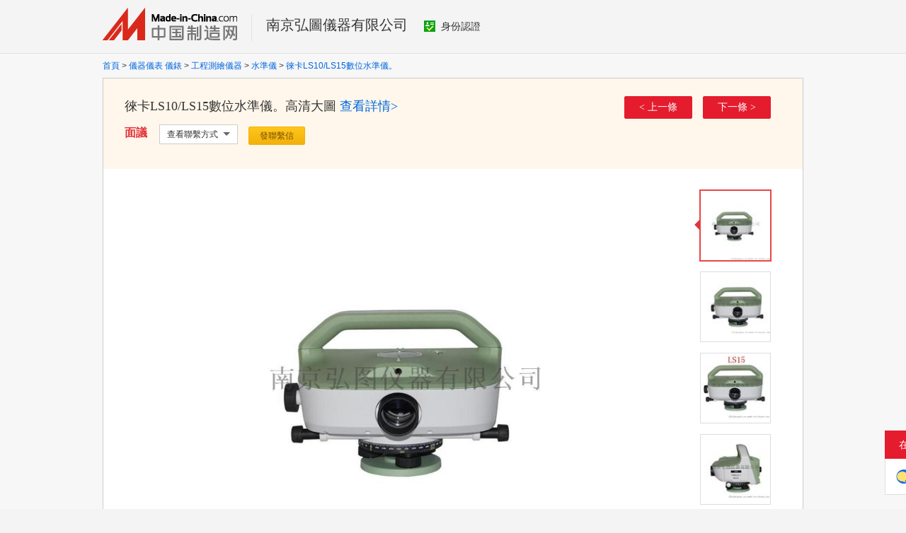

--- FILE ---
content_type: text/html; charset=GBK
request_url: https://big5.made-in-china.com/tupian/njhongtu-iXpQtkuKhVcM.html
body_size: 5744
content:
<!doctype html>
<html>
 <head> 
  <meta http-equiv="Content-Type" content="text/html; charset=GBK"> 
  <title>徠卡LS10/LS15數位水準儀。圖片,徠卡LS10/LS15數位水準儀。高清圖片-南京弘圖儀器有限公司，中國製造網</title> 
  <meta name="Keywords" content="徠卡LS10/LS15數位水準儀。圖片,徠卡LS10/LS15數位水準儀。高清圖片-南京弘圖儀器有限公司"> 
  <meta name="Description" content="中國製造網生產廠家南京弘圖儀器有限公司提供徠卡LS10/LS15數位水準儀。圖片，和徠卡LS10/LS15數位水準儀。高清圖片、細節圖片。"> 
  <link href="/resources/style/module/product/large_pic_view.css" rel="stylesheet" type="text/css"> 
 </head> 
 <body x="0"> 
  <script type="text/javascript" src="/resources/script/jquery-1.7.2.js"></script> 
  <script type="text/javascript" src="/resources/script/jquery.cookie.js"></script> 
  <script type="text/javascript" src="https://big5.made-in-china.com/js/inquiry_logon.js"></script> 
  <script type="text/javascript" src="https://big5.made-in-china.com/script/pop/jquery.micpop.js"></script> 
  <input type="hidden" name="cnDomain" value="https://big5.made-in-china.com"> 
  <input type="hidden" name="sourceUrl" value="/resources/"> 
  <input type="hidden" name="currentComCsLevel" value="3"> 
  <input type="hidden" name="prodIds4Cookie" value=""> 
  <input type="hidden" id="province" value="江蘇省"> 
  <input type="hidden" name="newIsLogonFlag" id="isLogon" value="false"> 
  <div id="top_area"></div> 
  <input type="hidden" name="jsAppName" value="zhanshiting"> 
  <script type="text/javascript" src="//cn.made-in-china.com/script/common/loadTop.js"></script> 
  <div style="display:none;" id="hidden_remote_user_info" data-name="景權" data-gender="先生" data-tel="&amp;#x0030;&amp;#x0032;&amp;#x0035;-&amp;#x0035;&amp;#x0038;&amp;#x0035;&amp;#x0037;&amp;#x0035;&amp;#x0038;&amp;#x0030;&amp;#x0037;" data-mobile="&amp;#x0031;&amp;#x0033;&amp;#x0037;&amp;#x0037;&amp;#x0036;&amp;#x0036;&amp;#x0035;&amp;#x0039;&amp;#x0038;&amp;#x0036;&amp;#x0037;" data-comid="pMlmZgCPljks" data-comname="南京弘圖儀器有限公司" data-logusername="njhongtu" data-cslevel="3" data-catcode="3550000000,3528000000,3513000000,3546000000" data-certstate="3" data-prodid="iXpQtkuKhVcM" data-prodcode="3550070000"> 
  </div> 
  <input type="hidden" id="webTmDomain" value="http://webim.trademessenger.com"> 
  <script src="https://s.cn.made-in-china.com/zst/script/jspf/topJs-c816a5a9.js" type="text/javascript"></script> 
  <div class="grid"> 
   <div class="header"> 
    <div class="logo"> 
     <a href="https://big5.made-in-china.com" target="_blank"> <img src="/resources/images/logo_n_cn.png" alt="中國製造網"> </a> 
    </div> 
    <div class="co-name"> 
     <h2><a href="//njhongtu.cn.made-in-china.com" target="_blank">南京弘圖儀器有限公司</a></h2> 
     <a class="cert-sign" rel="nofollow" href="https://big5.made-in-china.com/premiummember/realname.html" title="已通過工商  資訊真實性覈實" target="_blank"> <i class="icon icon-id"></i>身份認證 </a> 
    </div> 
   </div> 
  </div> 
  <!-- header end --> 
  <div class="content-wrap"> 
   <div class="grid"> 
    <div class="crumb"> 
     <a class="crumb-item" href="https://big5.made-in-china.com/" target="_blank">首頁</a> 
     <span class="crumb-arrow">&gt;</span> 
     <a class="crumb-item" href="https://big5.made-in-china.com/Instruments-Meters-Catalog/Instruments-Meters.html" target="_blank">儀器儀表 儀錶</a> 
     <span class="crumb-arrow">&gt;</span> 
     <a class="crumb-item" href="https://big5.made-in-china.com/catalog/gcchyq.html" target="_blank">工程測繪儀器</a> 
     <span class="crumb-arrow">&gt;</span> 
     <a class="crumb-item" href="https://big5.made-in-china.com/catalog/shuizhunyi.html" target="_blank">水準儀</a> 
     <span class="crumb-arrow">&gt;</span> 
     <a href="//big5.made-in-china.com/gongying/njhongtu-iXpQtkuKhVcM.html" target="_blank"> 徠卡LS10/LS15數位水準儀。</a> 
    </div> 
    <div class="main"> 
     <div class="view box"> 
      <div class="view-hd clear"> 
       <div class="view-info"> 
        <h1><span class="js-theme" title="徠卡LS10/LS15數位水準儀。"> 徠卡LS10/LS15數位水準儀。</span><span>高清大圖</span> <a href="//big5.made-in-china.com/gongying/njhongtu-iXpQtkuKhVcM.html" target="_blank">查看詳情&gt;</a> </h1> 
        <div class="des clear"> 
         <div class="price mt5">
          面議
         </div> 
         <!-- 添加hover 狀態 --> 
         <div class="view-contact js-hover"> 
          <div class="view-contact-hd js-view-contact-hd" data-position="bigPic">
           查看聯繫方式
           <b></b>
          </div> 
          <div class="view-contact-bd js-view-contact-bd" style="display: none;"> 
           <dl> 
            <dt>
             公司名稱：
            </dt> 
            <dd>
             南京弘圖儀器有限公司
            </dd> 
           </dl> 
           <dl> 
            <dt>
             聯&nbsp;&nbsp;系&nbsp;人：
            </dt> 
            <dd>
             景權&nbsp;先生
            </dd> 
           </dl> 
           <dl> 
            <dt>
                話：
            </dt> 
            <dd class="js-big-view-tel"></dd> 
           </dl> 
           <dl> 
            <dt>
             地&nbsp;&nbsp;&nbsp;&nbsp;&nbsp;&nbsp;址：
            </dt> 
            <dd>
              中國 江蘇省 南京市 浦口區 江北新區雙壠北路12號弘陽時代中心二期7棟1319室 
            </dd> 
           </dl> 
          </div> 
         </div> 
         <div id="butS" class="clear"> 
          <div id="contact_first" class="but_contact"> 
           <a class="btn btn-m btn-sub js-url-contact" href="https://big5.made-in-china.com/sendInquiry/prod_iXpQtkuKhVcM_pMlmZgCPljks.html#shrom" target="_blank" rel="nofollow">發聯繫信</a> 
          </div> 
         </div> 
        </div> 
       </div> 
       <div class="view-ope"> 
        <a href="https://big5.made-in-china.com/tupian/njhongtu-JXRmAYUGRWVB.html" class="btn btn-l btn-primary prev">&lt; 上一條</a> 
        <a href="https://big5.made-in-china.com/tupian/njhongtu-xXYncSMbZhke.html" class="btn btn-l btn-primary">下一條 &gt;</a> 
       </div> 
      </div> 
      <div class="view-bd"> 
       <div class="view-pic clear"> 
        <div class="view-big"> 
         <div class="pic sl-vam"> 
          <div class="sl-vam-outer"> 
           <div class="sl-vam-inner" id="slides"> 
            <img data-test="3" style="max-height:560px;max-width:560px" src="https://image.cn.made-in-china.com/cnimg/prod_2Z2w9Dfgfdff/0/徠卡LS-LS-數位水準儀_800x800.jpg" alt="徠卡LS10/LS15數位水準儀。"> 
            <img data-test="3" style="display:none" src="https://image.cn.made-in-china.com/cnimg/prod_3ZawaDfgcd5V/0/徠卡LS-LS-數位水準儀_800x800.jpg" alt="徠卡LS10/LS15數位水準儀。"> 
            <img data-test="3" style="display:none" src="https://image.cn.made-in-china.com/cnimg/prod_eZ1w2D1gcZ0j/0/徠卡LS-LS-數位水準儀_800x800.jpg" alt="徠卡LS10/LS15數位水準儀。"> 
            <img data-test="3" style="display:none" src="https://image.cn.made-in-china.com/cnimg/prod_7Z0w9D0g6Z93/0/徠卡LS-LS-數位水準儀_800x800.jpg" alt="徠卡LS10/LS15數位水準儀。"> 
            <img data-test="3" style="display:none" src="https://image.cn.made-in-china.com/cnimg/prod_2ZbwaD0gcZdz/0/徠卡LS-LS-數位水準儀_800x800.jpg" alt="徠卡LS10/LS15數位水準儀。"> 
           </div> 
          </div> 
         </div> 
         <span class="prev"></span> 
         <span class="next"></span> 
        </div> 
        <div class="tab-pic"> 
         <ul class="tab-pic-lst js-small-pic"> 
          <li data-status="3" class="cur"> <b></b> 
           <div class="pic"> 
            <img src="https://image.cn.made-in-china.com/cnimg/prod_2Z2w9Dfgfdff/0/徠卡LS-LS-數位水準儀_100x100.jpg" alt="徠卡LS10/LS15數位水準儀。" title="徠卡LS10/LS15數位水準儀。"> 
           </div> </li> 
          <li data-status="3"> <b></b> 
           <div class="pic"> 
            <img src="https://image.cn.made-in-china.com/cnimg/prod_3ZawaDfgcd5V/0/徠卡LS-LS-數位水準儀_100x100.jpg" alt="徠卡LS10/LS15數位水準儀。" title="徠卡LS10/LS15數位水準儀。"> 
           </div> </li> 
          <li data-status="3"> <b></b> 
           <div class="pic"> 
            <img src="https://image.cn.made-in-china.com/cnimg/prod_eZ1w2D1gcZ0j/0/徠卡LS-LS-數位水準儀_100x100.jpg" alt="徠卡LS10/LS15數位水準儀。" title="徠卡LS10/LS15數位水準儀。"> 
           </div> </li> 
          <li data-status="3"> <b></b> 
           <div class="pic"> 
            <img src="https://image.cn.made-in-china.com/cnimg/prod_7Z0w9D0g6Z93/0/徠卡LS-LS-數位水準儀_100x100.jpg" alt="徠卡LS10/LS15數位水準儀。" title="徠卡LS10/LS15數位水準儀。"> 
           </div> </li> 
          <li data-status="3"> <b></b> 
           <div class="pic"> 
            <img src="https://image.cn.made-in-china.com/cnimg/prod_2ZbwaD0gcZdz/0/徠卡LS-LS-數位水準儀_100x100.jpg" alt="徠卡LS10/LS15數位水準儀。" title="徠卡LS10/LS15數位水準儀。"> 
           </div> </li> 
         </ul> 
        </div> 
       </div> 
       <!-- view pic end --> 
       <div class="property"> 
        <dl class="key-wrap"> 
         <dt class="key">
          產品屬性：
         </dt> 
         <dd class="value js-property-map"> 
          <span class="js-value">是否有現貨：是</span> 
          <span class="v-sep">|</span> 
          <span class="js-value">品牌：徠卡</span> 
          <span class="v-sep">|</span> 
          <span class="js-value">安平精度：-</span> 
          <span class="v-sep">|</span> 
          <span class="js-value">倍率：-</span> 
          <span class="v-sep">|</span> 
          <span class="js-value">底盤形式：-</span> 
          <span class="v-sep">|</span> 
          <span class="js-value">加工定製：否</span> 
          <span class="v-sep">|</span> 
          <span class="js-value">類型：-</span> 
          <span class="v-sep">|</span> 
          <span class="js-value">每公里往返標準差：--</span> 
          <span class="v-sep">|</span> 
          <span class="js-value">視場角：-</span> 
          <span class="v-sep">|</span> 
          <span class="js-value"> 短視距：-</span> 
         </dd> 
        </dl> 
        <div class="gray">
         您正在查看
         <span class="red">南京弘圖儀器有限公司</span> 的徠卡LS10/LS15數位水準儀。高清大圖，更多的徠卡LS10/LS15數位水準儀。高清大圖盡在中國製造網，如果您想瞭解本產品的詳細情況請查看： 
         <a href="//big5.made-in-china.com/gongying/njhongtu-iXpQtkuKhVcM.html" target="_blank">徠卡LS10/LS15數位水準儀。</a>
        </div> 
       </div> 
      </div> 
     </div> 
     <!-- box end --> 
     <div class="prod-cmd box"> 
      <div class="prod-cmd-hd">
       相關產品推薦
      </div> 
      <div class="slider" id="ISL_Cont"> 
       <a href="javascript:void(0);" class="prev" style="display:none;" id="goLeft"></a> 
       <a href="javascript:void(0);" class="next" style="display:none;" id="goRight"></a> 
       <div id="ScrCont" class="slide"> 
        <ul class="slide-lst clear" id="prodList"> 
         <li data-test="3"> 
          <div class="pic"> 
           <a href="//cn.made-in-china.com/gongying/njhongtu-mBpJGgzAucVo.html" target="_blank"> <img src="https://image.cn.made-in-china.com/cnimg/prod_3ZdwfD9VaX25/0/科力達DSZ-自動安平水準儀_160x160.jpg" alt="科力達DSZ2自動安平水準儀"> </a> 
          </div> 
          <div class="info"> 
           <h4><a href="//cn.made-in-china.com/gongying/njhongtu-mBpJGgzAucVo.html" target="_blank" title="科力達DSZ2自動安平水準儀"><span class="js-title">科力達DSZ2自動安平水準儀</span></a></h4> 
           <p> 面議 </p> 
          </div> </li> 
         <li data-test="3"> 
          <div class="pic"> 
           <a href="//cn.made-in-china.com/gongying/njhongtu-pBrxtwzdZhcM.html" target="_blank"> <img src="https://image.cn.made-in-china.com/cnimg/prod_1Z0wcDbV7LdY/0/科力達KL-電子水準儀_160x160.jpg" alt="科力達KL03電子水準儀"> </a> 
          </div> 
          <div class="info"> 
           <h4><a href="//cn.made-in-china.com/gongying/njhongtu-pBrxtwzdZhcM.html" target="_blank" title="科力達KL03電子水準儀"><span class="js-title">科力達KL03電子水準儀</span></a></h4> 
           <p> 面議 </p> 
          </div> </li> 
         <li data-test="3"> 
          <div class="pic"> 
           <a href="//cn.made-in-china.com/gongying/njhongtu-hXUxfiuOXcWq.html" target="_blank"> <img src="https://image.cn.made-in-china.com/cnimg/prod_7Z3w9D3gcNeM/0/徠卡NA-自動安平水準儀_160x160.jpg" alt="徠卡NA2自動安平水準儀"> </a> 
          </div> 
          <div class="info"> 
           <h4><a href="//cn.made-in-china.com/gongying/njhongtu-hXUxfiuOXcWq.html" target="_blank" title="徠卡NA2自動安平水準儀"><span class="js-title">徠卡NA2自動安平水準儀</span></a></h4> 
           <p> 面議 </p> 
          </div> </li> 
         <li data-test="3"> 
          <div class="pic"> 
           <a href="//cn.made-in-china.com/gongying/njhongtu-VvrniOulZWhc.html" target="_blank"> <img src="https://image.cn.made-in-china.com/cnimg/prod_dZ7z9jcZbP6y/0/昕銳XR-鐳射-米測距測高儀_160x160.jpg" alt="昕銳XR5000 射6000米測距測高儀"> </a> 
          </div> 
          <div class="info"> 
           <h4><a href="//cn.made-in-china.com/gongying/njhongtu-VvrniOulZWhc.html" target="_blank" title="昕銳XR5000 射6000米測距測高儀"><span class="js-title">昕銳XR5000 射6000米測距測高儀</span></a></h4> 
           <p> 面議 </p> 
          </div> </li> 
         <li data-test="3"> 
          <div class="pic"> 
           <a href="//cn.made-in-china.com/gongying/njhongtu-mSYJlOLjZcVo.html" target="_blank"> <img src="https://image.cn.made-in-china.com/cnimg/prod_dZ3zfjcZ4m4z/0/昕銳X-PRO數顯帶外屏-藍牙APP-測距測高測速儀_160x160.jpg" alt="昕銳X2000PRO數顯帶外屏 藍牙APP 測距測高測速儀"> </a> 
          </div> 
          <div class="info"> 
           <h4><a href="//cn.made-in-china.com/gongying/njhongtu-mSYJlOLjZcVo.html" target="_blank" title="昕銳X2000PRO數顯帶外屏 藍牙APP 測距測高測速儀"><span class="js-title">昕銳X2000PRO數顯帶外屏 藍牙APP 測距測高測速儀</span></a></h4> 
           <p> 面議 </p> 
          </div> </li> 
         <li data-test="3"> 
          <div class="pic"> 
           <a href="//cn.made-in-china.com/gongying/njhongtu-lBRnvsHVfcho.html" target="_blank"> <img src="https://image.cn.made-in-china.com/cnimg/prod_5Z7w7M4Yexbk/0/賓得AP-自動安平水準儀_160x160.jpg" alt="賓得AP-228自動安平水準儀"> </a> 
          </div> 
          <div class="info"> 
           <h4><a href="//cn.made-in-china.com/gongying/njhongtu-lBRnvsHVfcho.html" target="_blank" title="賓得AP-228自動安平水準儀"><span class="js-title">賓得AP-228自動安平水準儀</span></a></h4> 
           <p> 面議 </p> 
          </div> </li> 
         <li data-test="3"> 
          <div class="pic"> 
           <a href="//cn.made-in-china.com/gongying/njhongtu-hSRmXKDvLVko.html" target="_blank"> <img src="https://image.cn.made-in-china.com/cnimg/prod_3Z9z4jaZfVfD/0/徠卡DISTO-D-D-手持鐳射測距儀_160x160.jpg" alt="徠卡DISTO D5/D510手持 射測距儀"> </a> 
          </div> 
          <div class="info"> 
           <h4><a href="//cn.made-in-china.com/gongying/njhongtu-hSRmXKDvLVko.html" target="_blank" title="徠卡DISTO D5/D510手持 射測距儀"><span class="js-title">徠卡DISTO D5/D510手持 射測距儀</span></a></h4> 
           <p> 面議 </p> 
          </div> </li> 
         <li data-test="3"> 
          <div class="pic"> 
           <a href="//cn.made-in-china.com/gongying/njhongtu-uKpnSaIlhhkX.html" target="_blank"> <img src="https://image.cn.made-in-china.com/cnimg/prod_7Z1w38eQ2FfV/0/蘇一光DS-水準儀_160x160.jpg" alt="蘇一光DS03水準儀"> </a> 
          </div> 
          <div class="info"> 
           <h4><a href="//cn.made-in-china.com/gongying/njhongtu-uKpnSaIlhhkX.html" target="_blank" title="蘇一光DS03水準儀"><span class="js-title">蘇一光DS03水準儀</span></a></h4> 
           <p> 面議 </p> 
          </div> </li> 
         <li data-test="3"> 
          <div class="pic"> 
           <a href="//cn.made-in-china.com/gongying/njhongtu-sKpJXriZlVcB.html" target="_blank"> <img src="https://image.cn.made-in-china.com/cnimg/prod_6Zbw38ddbH8x/0/蘇一光DSZ-光學水準儀_160x160.jpg" alt="蘇一光DSZ1光學水準儀"> </a> 
          </div> 
          <div class="info"> 
           <h4><a href="//cn.made-in-china.com/gongying/njhongtu-sKpJXriZlVcB.html" target="_blank" title="蘇一光DSZ1光學水準儀"><span class="js-title">蘇一光DSZ1光學水準儀</span></a></h4> 
           <p> 面議 </p> 
          </div> </li> 
         <li data-test="3"> 
          <div class="pic"> 
           <a href="//cn.made-in-china.com/gongying/njhongtu-CSUQKwDbychX.html" target="_blank"> <img src="https://image.cn.made-in-china.com/cnimg/prod_4Zbw28ad63aH/0/蘇一光EL-A電子水準儀_160x160.jpg" alt="蘇一光EL302A電子水準儀"> </a> 
          </div> 
          <div class="info"> 
           <h4><a href="//cn.made-in-china.com/gongying/njhongtu-CSUQKwDbychX.html" target="_blank" title="蘇一光EL302A電子水準儀"><span class="js-title">蘇一光EL302A電子水準儀</span></a></h4> 
           <p> 面議 </p> 
          </div> </li> 
        </ul> 
       </div> 
      </div> 
     </div> 
     <!-- prod cmd end --> 
     <div class="factory-cmd"> 
      <dl class="key-wrap"> 
       <dt class="key">
        相關廠家推薦：
       </dt> 
       <dd class="value js-rec-factory"> 
        <a class="js-value" href="/mEQJsKeOvxhY-gongsi-1.html" target="_blank">自動安平水準儀廠家</a> 
        <span class="v-sep">|</span> 
        <a class="js-value" href="/iJtmVURBuQDs-gongsi-1.html" target="_blank"> 射水準儀廠家</a> 
        <span class="v-sep">|</span> 
        <a class="js-value" href="/rQAJeVUTjnHS-gongsi-1.html" target="_blank">電子水準儀廠家</a> 
        <span class="v-sep">|</span> 
        <a class="js-value" href="/vxGQyipKqnHz-gongsi-1.html" target="_blank">經緯儀水準儀廠家</a> 
        <span class="v-sep">|</span> 
        <a class="js-value" href="/inRElupUDQDg-gongsi-1.html" target="_blank">水準儀廠家</a> 
        <span class="v-sep">|</span> 
        <a class="js-value" href="/KxqnfyQFhUPO-gongsi-1.html" target="_blank">南京水準儀廠家</a> 
        <span class="v-sep">|</span> 
        <a class="js-value" href="/qQemdvLrHUub-gongsi-1.html" target="_blank">自動水準儀廠家</a> 
        <span class="v-sep">|</span> 
        <a class="js-value" href="/TEbnegNzIULR-gongsi-1.html" target="_blank">光學水準儀廠家</a> 
        <span class="v-sep">|</span> 
        <a class="js-value" href="/gs/dsz2szy-1.html" target="_blank">dsz2水準儀廠家</a> 
        <span class="v-sep">|</span> 
        <a class="js-value" href="/HmUETuQGDxlZ-gongsi-1.html" target="_blank">測繪儀器廠家</a> 
       </dd> 
      </dl> 
     </div> 
     <!-- factory cmd end --> 
    </div> 
   </div> 
  </div> 
  <div class="site-footer showroom-footer"> 
   <div class="wrap"> 
    <div class="show-footer-quick"> 
     <a href="https://big5.made-in-china.com/catalog/shuizhunyi.html" target="_blank">水準儀產品資訊</a> 
     <span class="block-line">|</span> 
     <a href="https://big5.made-in-china.com/directory/shuizhunyi-1.html" target="_blank">水準儀製造批發商</a> 
    </div> 
    <div class="footer-mobile">
      移動站：
     <a href="https://3g.made-in-china.com/gongying/njhongtu-iXpQtkuKhVcM.html" title="徠卡LS10/LS15數位水準儀。" target="_blank">徠卡LS10/LS15數位水準儀。</a> 
    </div> 
    <div class="footer-link"> 
     <a rel="nofollow" href="https://big5.made-in-china.com/aboutus/main/" target="_blank">關於我們</a>
     <span class="block-line">|</span> 
     <a rel="nofollow" href="https://big5.made-in-china.com/aboutus/contact/" target="_blank">聯繫我們</a>
     <span class="block-line">|</span> 
     <a rel="nofollow" href="https://big5.made-in-china.com/help/main/" target="_blank">客服中心</a>
     <span class="block-line">|</span> 
     <a href="https://big5.made-in-china.com/help/sitemap/" target="_blank">站點地圖</a>
     <span class="block-line">|</span> 
     <a rel="nofollow" href="https://big5.made-in-china.com/help/policy/" target="_blank">隱私策略</a>
     <span class="block-line">|</span> 
     <a rel="nofollow" href="https://big5.made-in-china.com/help/terms/" target="_blank">會員協議</a>
     <span class="block-line">|</span> 
     <a rel="nofollow" href="https://big5.made-in-china.com/help/declaration/" target="_blank">法律聲明</a>
     <span class="block-line">|</span> 
     <a rel="nofollow" href="//cn.made-in-china.com" target="_blank">簡體站</a> 
     <span class="block-line">|</span> 
     <a href="https://big5.made-in-china.com/friendly_links/" target="_blank">友情鏈接</a> 
    </div> 
    <p class="footer-copyright"> <span>Copyright &copy; 2026 <a target="_blank" href="http://www.focuschina.com">焦點科技</a>. 版權所有</span> </p> 
    <div class="fix-tm js-parent"> 
     <div class="fix-tm-hd js-fix-tm-hd">
      在線諮詢 
      <span><b></b></span>
     </div> 
     <div class="fix-tm-bd js-fix-tm-bd"> 
      <span name="tmLogo" data-source="certification" class="fix-tm-logo" title="點此可直接與對方在線諮詢產品、交流洽談" data-comid="pMlmZgCPljks_00" data-url="https://webim.trademessenger.com/tm-new/assets/webtm/webtm.html?data=[base64]"></span> 
      <p class="fix-text" data="3">在線交談</p> 
     </div> 
    </div> 
    <!--  機械行業的免費版會員填寫手機號碼後獲取供應商資訊 --> 
    <div class="pop-tel js-pop-tel" style="display:none;"> 
     <div class="pop-hd"> 
      <h3>聯繫方式</h3> 
      <i class="icon icon-close js-pop-close"></i> 
     </div> 
     <div class="pop-bd"> 
      <p><input type="checkbox" name="check" value="1" id="check" checked> <label for="check">將聯繫方式以簡訊形式發送到手機</label></p> 
      <form id="form-tel" action="" novalidate> 
       <ul class="form-lst"> 
        <li class="form-item"> <input type="text" name="mobile" class="txt txt-tel js-inp-mobile" maxlength="11" placeholder="請輸入您的手機號"> 
         <div class="error form-error-mobile" style="display: none;"></div> </li> 
        <li class="form-item"> 
         <div class="form-bd clear"> 
          <input type="text" name="code" class="txt txt-code js-inp-code" maxlength="6" placeholder="請輸入您的驗證碼"> 
          <button type="button" class="btn-code js-btn-code">獲取驗證碼</button> 
          <div class="error form-error-code" style="display: none;"></div> 
         </div> </li> 
        <li class="form-item"> <button class="btn btn-xl btn-primary" type="submit">確定</button> </li> 
        <li class="form-item"> 聯繫方式發送到您手機，方便您記錄、查找、高效和商家溝通 </li> 
       </ul> 
      </form> 
     </div> 
     <div class="pop-ft"> 
      <a href="//membercenter.cn.made-in-china.com/login/" target="_blank">登錄</a>或
      <a href="//membercenter.cn.made-in-china.com/join/" target="_blank">  </a>後可直接查看  號碼 
     </div> 
    </div> 
    <!-- Google Tag Manager (noscript) --> 
    <!-- End Google Tag Manager (noscript) --> 
   </div> 
  </div> 
  <script type="text/javascript" src="/resources/script/ga_hm.js"> </script> 
  <script type="text/javascript" src="/resources/script/scanalytics/exposure/index.js"></script> 
  <script type="text/javascript" src="/resources/script/scanalytics/common.js"></script>  
  <script type="text/javascript" src="/resources/script/slider.js"></script> 
  <script src="/resources/script/gallery/gallery.js" type="text/javascript"></script>   
  <script type="text/javascript" charset="utf-8" src="//pylon.micstatic.com/gb/js/assets/probe/probe.min.js"></script> 
  <script type="text/javascript">if(typeof Probe !== 'undefined'){(new Probe({probability:100,cookies:['pid','sid','_cn_aeps_ck_']})).start()}</script>
 </body>
</html>

--- FILE ---
content_type: text/css
request_url: https://big5.made-in-china.com/resources/style/module/product/large_pic_view.css
body_size: 2991
content:
/*
* @des cn showroom pic view
* @author wangmei
* @update 2015-8-3
*/
@import url("../../base/base_import.css");


@import url("../../components/cn_footer.css");

@import url("../../ui/ui_icon.css");
@import url("../../ui/ui_tip.css");
@import url("../../ui/ui_pop.css");
@import url("../../ui/ui_button.css");
@import url("../../ui/button.css");
@import url("../../ui/u-box.css");

body{
	color:#333;
}
.wrap{
	width:990px;
	margin:0 auto;
}
.header{
	height:75px;
}
.logo,
.co-name{
	float:left;
}
.co-name a:link,
.co-name a:visited{
	color:#333;
}
.co-name a:hover{
	color:#e04b43;
	text-decoration:none;
}
.logo{
	padding:11px 20px 0 0;
}
.co-name{
	height:38px;
	border-left:1px solid #e3e3e3;
	padding-left:20px;
	margin-top:20px;
	font-family:'microsoft yahei';

}
.co-name h2{
	display:inline-block;
	font-size:20px;
	font-weight:normal;
	padding-right:20px;
	*display:inline;
}
.co-name .cert-sign{
	display:inline-block;
	margin-right:20px;
	font-size:14px;
}

.content-wrap{
	background:#f7f7f7;
	border-top:1px solid #e3e3e3
}
.crumb{
	padding:8px 0 8px 0;
}
/*img css blur*/
.filter-blur{
  -webkit-filter: blur(10px); /* Chrome, Opera */
     -moz-filter: blur(10px);
       -ms-filter: blur(10px);
              filter: blur(10px);
              filter: progid:DXImageTransform.Microsoft.Blur(PixelRadius=10, MakeShadow=false); /* IE6~IE9 */
}
.filter-mask{
	position:relative;
}
.filter-mask:after{
	content:'图片审核中';
	font-size:16px;
	font-weight:bold;
	background:#fff;
	text-align:center;
	position:absolute;
	left:0;
	top:0;
	right:0;
	bottom:0;
	color:#d9363c;
}
.box{
	border:1px solid #ccc;
	background:#fff;
}
.view-hd{
	height:103px;
	padding:25px 45px 0 30px;
	background:#fff7eb;
}
.view-info{
	float:left;
	_width:650px;
}

.view-info h1{
	font-size:18px;
	font-family:'microsoft yahei';
	font-weight:normal;
}
.view-info .clip{
	width:500px;
	display:inline-block;
	overflow:hidden;
	text-overflow:ellipsis;
	white-space:nowrap;
}
.view-info h1 span,
.view-info h1 a{
	vertical-align: middle;
}
.view-info a{
	font-family:'simsun';
}
.price{
	font-size:16px;
	font-family:'microsoft yahei';
	color:#e23237;
	font-weight:bold;
	padding-right:17px;
	float:left;
}
.price span{
	font-size:22px;
}
.price em{
	font-size:16px;
	font-weight:normal;
	font-style:normal;
}
.price em.yen{
	font-size:20px;
	padding-right:3px;
}
.price em.yen,
.price em.decimal{
	font-weight:bold;
}
.view-contact{
	float:left;
	padding-top:5px;
	position:relative;
	z-index:9;
}
.view-contact-hd{
	width:89px;
	line-height:26px;
	padding:0 10px;
	border:1px solid #cecece;
	background:#fff;
	position:relative;
	z-index:2;
}
.view-contact-hd b{
	width: 0;
	height: 0;
	font-size: 0;
	border: 5px solid #fff;
	border-top-color: #666;
	overflow:hidden;
	position: absolute;
	top: 10px;
	right: 10px;
}
.view-contact-bd{
	width:240px;
	padding:10px 20px 10px 10px;
	border:1px solid #cecece;
	background:#fff;
	position:absolute;
	z-index:1;
	top:32px;
	left:0;
	display:none;
}
.view-contact-bd dl{
	padding:3px 0;
	overflow:hidden;
}
.view-contact-bd dt{
	width:60px;
	color:#666;
	float:left;
}
.view-contact-bd dd{
	overflow:hidden;
	*zoom:1;
}


.des{
	margin-top:7px;
}
.des .hover .view-contact-hd{
	border-bottom:none;
}
.des .hover .view-contact-hd b{
	border-color:#fff #fff #666;
	top:5px;
}
.des .hover .view-contact-bd{
	display:block;
}


.view-ope{
	float:right;
}
.view-ope .prev{
	margin-right:12px;
}
.view-ope a{
	font-family:'simsun'
}
.view-ope i{
	font-weight:bold;
}

.view-bd{
	padding:0 0 25px 0;
}
.safeimage{
	padding-right:43px;
	text-align:right;
}
.view-pic{
	padding-top:30px;
}
.view-big{
	width:560px;
	height:560px;
	margin:0 0 0 148px;
	float:left;
	position:relative;
	overflow:hidden;
	*zoom:1;
	_display:inline;
}
.view-big .prev,
.view-big .next{
	width:281px;
	height:560px;
	position:absolute;
	top:0;
}
.view-big .prev{
	left:0;
	cursor:url("/resources/images/common/prev_cursor.ico"),pointer;
	background:url("about:blank");
}
.view-big .next{
	left:280px;
	cursor:url("/resources/images/common/next_cursor.ico"),pointer;
	background:url("about:blank");
}
.view-big .pic{
	width:560px;
	height:560px;
	line-height:557px;
}

.view-big .pic img{
	max-width: 100%;
}

.tab-pic{
	float:right;
	padding-right:45px;
}
.tab-pic-lst li{
	margin-bottom:15px;
	cursor:pointer;
	position:relative;
}
.tab-pic-lst b{
	width: 0;
	height: 0;
	font-size: 0;
	border: 8px dashed transparent;
	border-right: 8px solid #de373d;
	position: absolute;
	top: 41px;
	left: -16px;
	display:none;
}
.tab-pic-lst .pic{
	width:98px;
	height:98px;
	line-height:95px;
	border:1px solid #ddd;
	text-align:center;
	overflow: hidden;
}
.tab-pic-lst .pic img{
	max-width: 100%;
}
.tab-pic-lst .cur b{
	display:block;
}
.tab-pic-lst .cur .pic{
	border:1px solid #eb4545;
	outline:1px solid #eb4545
}

/* property */
.property{
	padding:30px 30px 5px 30px;
}
.key-wrap{
	border-bottom:1px dotted #ccc;
	padding-bottom:8px;
	margin-bottom:8px;
	overflow:hidden;
}
.key-wrap .v-sep{
	padding:0 5px;
	margin:0;
}
.key-wrap .key{
	float:left;
	font-weight:bold;
}
.key-wrap .value{
	overflow:hidden;
	*zoom:1;
}
.key-wrap .value span,
.key-wrap .value a{
	white-space:nowrap;
}

/* product cmd*/
.prod-cmd{
	padding-bottom:30px;
	margin-top:30px;
}
.prod-cmd-hd{
	font:bold 16px/44px 'microsoft yahei';
	padding:0 15px;
	color:#666;
}
.slider {
	padding:0 15px;
	position:relative;
}
.slide{
	width:865px;
	height:239px;
	margin:0 47px;
	overflow:hidden;
	*position:relative;
}
.slide-lst li{
	width:162px;
	float:left;
	padding:0 27px;
}
.slide-lst .pic{
	width:160px;
	height:160px;
	line-height:157px;
	border:1px solid #e3e3e3;
}
.slider .prev,
.slider .next{
	width:20px;
	height:100px;
	background:url("/resources/images/free/arrow.png") 0 -100px no-repeat;
	position:absolute;
	top:30px;
}
.slider .prev{
	left:15px;
	_left:-48px;
}
.slider .next{
	right:15px;
	background-position:-20px -100px;
}
.slider .prev:hover{
	background-position:0 0;
}
.slider .next:hover{
	background-position:-20px 0;
}

.slide-lst .info{
	padding-top:12px;
}
.slide-lst .info h4{
	height:36px;
	font-weight:normal;
	padding-bottom:8px;
}
.slide-lst .info h4 a:link,
.slide-lst .info h4 a:visited{
	color:#333;
}
.slide-lst .info h4 a:hover{
	color:#e04b43;
}
.slide-lst .info p{
	font-size:14px;
	color:#dc0002
}

/* factory */
.factory-cmd{
	padding:10px 0 20px 0;
}
.factory-cmd .key-wrap{
	border:none;
}

/* contact */
#butS{
	float:left;
}
.but_contact{
	float:left;
	margin:8px 0 0 15px;
}
.contactFr{
	float:left;
	margin:8px 0 0 5px;
}
.zst-dialog{
	right:auto;
}

.btn-big{
	padding:0 20px;
}

/*fixed maitong*/
.fix-tm{
	position:fixed;
	width:140px;
	left:50%;
	margin:0 0 0 610px;
	bottom:20px;
	z-index:99;
	transition: all .3s  ease-in-out
}
.fix-tm-hd{
	height:40px;
	line-height:40px;
	text-align: left;
	padding:0 20px;
	background:#E41C2E;
	color:#fff;
	font-size:14px;
	position:relative;
}
.fix-tm-hd span{
	width:12px;
	height:12px;
	background:#fff;
	position:absolute;
	right:20px;
	top:14px;
	cursor:pointer;
}
.fix-tm-hd span b{
	width: 0;
    height: 0;
    font-size: 0;
    border: 5px solid transparent;
    border-left-color: #E41C2E;
    overflow: hidden;
    position: absolute;
    top: 1px;
    right: -2px;
}
.fix-tm-active{
	width: 26px;
    height: 83px;
    padding: 35px 12px 0;
    line-height: 1.2;
    text-align: center;
}
.fix-tm-bd{
	background:#fff;
	padding:5px 14px;
	border:1px solid #e0e0e0;
	border-top: none;
}
.fix-tm-logo{
	width:22px;
	height:21px;
	background:url(/resources/images/common/fix_tm_logo.png) no-repeat;
	display:inline-block;
	cursor:pointer;
	vertical-align: middle;
}
.fix-text{
	font-size:14px;
	display:inline-block;
	width: 84px;
    overflow: hidden;
    text-overflow: ellipsis;
    white-space: normal;
   vertical-align: middle;
   line-height:40px;
}
.view-tel-p{
	padding-left:36px;
}

.fix-view-tel{
	border-top: 1px solid #e0e0e0;
    padding: 10px 0 10px 15px;
    width: 123px;
    margin-left: -14px;
    text-align: left;
    background:#fff;
    min-height:40px;
    position:relative;
}
.fix-view-tel dl{
	position:relative;
	top:6px;
}
.fix-view-tel dd{
	padding-bottom:10px;
}
 .fix-view-tel-btn{
 	color: #E41C2E;
    background-color: #FFEBEB;
    border: 1px solid #F8CDCD;
 	padding:0 12px;
	margin:5px auto 0;
	height: 34px;
    line-height: 34px;
    font-size: 14px;
    position:absolute;
    z-index:2;
}
.fix-view-tel-btn:hover{
	background-color:#ffd1d2;
}
.fix-view-tel-btn dt{
	float:left;
	width:45px;
	height:47px;
	background:url(/resources/images/common/phone_img.png) 50% 50% no-repeat;
}
.fix-view-tel-btn dd{
	overflow:hidden;
	padding:5px 0 0 8px;
	text-align:left;
	font-weight:bold;
} 
.has-more-menu{
	color: #d9d9d9;
    float: right;
}
@keyframes bounce{
		0%,20%,50%,100%{transform:translate(0, 0)}
		40%{transform:translate(0, -10px)}
		60%{transform:translate(0, -10px)}
	}

--- FILE ---
content_type: text/css
request_url: https://big5.made-in-china.com/resources/style/ui/ui_button.css
body_size: 1412
content:
/*
* @des site button style
* @author liw
* @update 2013-08-13
* @notice Generally, if a non-global style change, do not modify this file.
*/
.btn{
	display:inline-block;
	vertical-align:middle;
	text-align: center;
	cursor: pointer;
	padding:0;
	border:none;
	_margin-bottom:1px;
	background-image:none;
}
button.btn,
input.btn{
	*overflow:visible;
	margin:0;
}
a.btn:hover{
	text-decoration:none;
}
/*for firefox*/
button::-moz-focus-inner,
input[type="button"]::-moz-focus-inner,
input[type="submit"]::-moz-focus-inner,
input[type="password"]::-moz-focus-inner,
input[type="file"] > input[type="button"]::-moz-focus-inner{
	border: none;
	padding: 0;
}
/*for IE6 7,get rid of the black borer*/
button.btn,
input.btn{
	*filter:chroma(color=#000000);
}
/*color*/
.btn-red{
	border:1px solid #d94141;
	color:#fff;
	background-color:#e04949;
	background-image:-webkit-linear-gradient(top,rgba(231,80,80,1) 0,rgba(217,65,65,1) 100%);
	background-image:-moz-linear-gradient(top,rgba(231,80,80,1) 0,rgba(217,65,65,1) 100%);
	background-image:linear-gradient(top,rgba(231,80,80,1) 0,rgba(217,65,65,1) 100%);
}
a.btn-red:link,
a.btn-red:visited,
a.btn-red:hover{color:#fff}
.btn-red:hover{
	border:1px solid #c53333;
	background-color:#d43b3b;
	background-image:-webkit-linear-gradient(top,rgba(219,66,66,1) 0,rgba(205,51,51,1) 100%);
	background-image:-moz-linear-gradient(top,rgba(219,66,66,1) 0,rgba(205,51,51,1) 100%);
	background-image:linear-gradient(top,rgba(219,66,66,1) 0,rgba(205,51,51,1) 100%);
}

.btn-gray{
	border:1px solid #ccc;
	background-color:#f1f1f1;
	color:#333;
	background-image:-webkit-linear-gradient(top,rgba(246,246,246,1) 0,rgba(234,234,234,1) 100%);
	background-image:-moz-linear-gradient(top,rgba(246,246,246,1) 0,rgba(234,234,234,1) 100%);
	background-image:linear-gradient(top,rgba(246,246,246,1) 0,rgba(234,234,234,1) 100%);
}
a.btn-gray:link,
a.btn-gray:visited,
a.btn-gray:hover{color:#333}
.btn-gray:hover{
	background-color:#e6e6e6;
	background-image:-webkit-linear-gradient(top,rgba(236,236,236,1) 0,rgba(224,224,224,1) 100%);
	background-image:-moz-linear-gradient(top,rgba(236,236,236,1) 0,rgba(224,224,224,1) 100%);
	background-image:linear-gradient(top,rgba(236,236,236,1) 0,rgba(224,224,224,1) 100%);
}

.btn-blue{
	border:1px solid #1e6dac;
	background-color:#2979b8;
	color:#fff;
	background-image:-webkit-linear-gradient(top,rgba(52,132,194,1) 0,rgba(20,107,170,1) 100%);
	background-image:-moz-linear-gradient(top,rgba(52,132,194,1) 0,rgba(20,107,170,1) 100%);
	background-image:linear-gradient(top,rgba(52,132,194,1) 0,rgba(20,107,170,1) 100%);
}
a.btn-blue:link,
a.btn-blue:visited,
a.btn-blue:hover{color:#fff}
.btn-blue:hover{
	border:1px solid #24679b;
	background-color:#2c6fa3;
	background-image:-webkit-linear-gradient(top,rgba(55,123,175,1) 0,rgba(30,98,150,1) 100%);
	background-image:-moz-linear-gradient(top,rgba(55,123,175,1) 0,rgba(30,98,150,1) 100%);
	background-image:linear-gradient(top,rgba(55,123,175,1) 0,rgba(30,98,150,1) 100%);
}

.btn-org{
	border:1px solid #d9b689;
	background-color:#fef0d9;
	color:#bd551d;
	background-image:-webkit-linear-gradient(top,rgba(254,245,230,1) 0,rgba(254,235,205,1) 100%);
	background-image:-moz-linear-gradient(top,rgba(254,245,230,1) 0,rgba(254,235,205,1) 100%);
	background-image:linear-gradient(top,rgba(254,245,230,1) 0,rgba(254,235,205,1) 100%);
}
a.btn-org:link,
a.btn-org:visited,
a.btn-org:hover{color:#bd551d}
.btn-org:hover{
	background-color:#fce6c4;
	background-image:-webkit-linear-gradient(top,rgba(255,240,211,1) 0,rgba(249,220,182,1) 100%);
	background-image:-moz-linear-gradient(top,rgba(255,240,211,1) 0,rgba(249,220,182,1) 100%);
	background-image:linear-gradient(top,rgba(255,240,211,1) 0,rgba(249,220,182,1) 100%);
}
/*size*/
.btn-mini{
	font-size:12px;
	height:20px;
	line-height:20px;
	padding:0 10px;
}
button.btn-mini,
input.btn-mini{
	height:22px;
	_line-height:17px;
}

.btn-mid{
	font-size:12px;
	height:24px;
	line-height:24px;
	padding:0 15px;
}
button.btn-mid,
input.btn-mid{
	height:26px;
	_height:21px;
	*line-height:21px;
}

.btn-big{
	font-size:18px;
	height:34px;
	line-height:34px;
	padding:0 20px;
	font-family:'\5FAE\8F6F\96C5\9ED1',sans-serif;
}
button.btn-big,
input.btn-big{
	height:36px;
	_height:31px;
	*line-height:31px;
}
/*button with icon*/
.btn-icon{
	padding:0 10px;
	*padding-left:32px;
}
.btn-icon .icon{
	vertical-align:-4px;
	margin-right:3px;
	*position:absolute;
	*vertical-align:-2px;
	*margin:0 0 0 -22px;
	_vertical-align:2px;
}
button.btn-small .icon{
	_margin-top:2px;
	_vertical-align:4px;
}
/*disabled*/
.disabled,
.disabled:hover{
	background-image:none;
	background-color:#f0f0f0;
	border:1px solid #d8d8d8;
	color:#999;
	opacity:.8;
	cursor:default;
}
a.disabled:link,
a.disabled:visited,
a.disabled:hover{
	color:#999;
}
/*special button style*/
.btn-view{
	display:inline-block;
	padding:1px 9px;
	border:1px solid #7a9ccc;
}
.btn-view:hover{
	text-decoration:none;
	color:#05c;
	background-color:#f0f6fa;
}

/* tm */
.btn-tm-on,
.btn-tm-off{
	width:87px;
	height:26px;
	background:url(/resources/images/tm_on_24.png) no-repeat;
}
.btn-tm-off{
	background:url(/resources/images/tm_off_24.png) no-repeat;
}


/* msg */
.btn-msg{
	width:87px;
	height:26px;
	background:url(/resources/images/contact_now_s_cn.gif) no-repeat;
}
.btn-msg:hover{
	background:url(/resources/images/contact_now_s_hover_cn.gif) no-repeat;
}


--- FILE ---
content_type: application/x-javascript
request_url: https://big5.made-in-china.com/resources/script/gallery/gallery.js
body_size: 2117
content:
/**
 * @author qiumingsheng
 * 產品、商情大圖頁
 */

$(function(){
	
	//詢盤發送 增加追蹤碼 wangmei 2018/7/13
	var addSource = function(val){
		$('.js-url-contact').click(function(e){
			e.preventDefault();
			
			var btnUrl = $(this).attr('href');
			if(btnUrl.indexOf('?')!==-1){
				btnUrl = btnUrl+"&source=" + val;
			}else{
				btnUrl = btnUrl+"?source=" + val;
			}
			
			if($(this).attr('target')==='_blank'){
				window.open(btnUrl);
			}else{
				location.href = btnUrl;
			}
			
		});
	};
	
	var url = location.href;
	if(url.indexOf('tupian') >=0){
		var val = 'PP02';
		addSource(val)
	}
	
	//當標題過長時進行截取
	if($('span.js-theme').width()>520){
		$('span.js-theme').addClass('clip');
	}
	//產品屬性長度控制
	if($('.js-property-map').size()>0){
		lengthAdapter($('.js-property-map'), $('.js-property-map span.js-value'), $('.js-property-map').width()*2);
	}

	//推薦廠家長度控制
	if($('.js-rec-factory').size()>0){
		lengthAdapter($('.js-rec-factory'), $('.js-rec-factory a.js-value'), $('.js-rec-factory').width());
	}

    //控制價格小數點的顯示
	var price = $('#prodPrice span').text();
	var pointIndex = price.indexOf('.');
	$('#prodPrice span').text(price.substring(0,pointIndex));
	if(pointIndex!==-1){
		var decimal = price.substring(pointIndex,price.length);
		if(decimal.length===1){
			decimal+="00";
		}else if(decimal.length===2){
			decimal+="0";
		}else if(decimal.length>3){
			decimal = decimal.substring(0,3);
		}
		$('#prodPrice em.decimal').text(decimal);
	}
//
//    //查看聯繫方式
//	$('.js-hover').hover(function(){
//		$(this).addClass('hover');
//	},function(){
//		$(this).removeClass('hover');
//	});


	//圖片數量
	var length = $('#slides img').size();
	if(length===1){
		$('span.next').hide();
		$('span.prev').hide();
	}

	var imgIndex = 0;
	//點擊圖片導航欄
	$('.js-small-pic li').each(function(i){
		$(this).click(function(){
			move(imgIndex,i);
			imgIndex = i;
		});
	});

	//查看下一張
	$('span.next').click(function(){
		var curIndex = (imgIndex+1)%length;
		move(imgIndex,curIndex);
		imgIndex = curIndex;
	});
	//查看上一張
	$('span.prev').click(function(){
		var curIndex = (imgIndex+length-1)%length;
		move(imgIndex,curIndex);
		imgIndex = curIndex;
	});

	var ulWidth = 0;
	$("#prodList li").each(function(){
		ulWidth += $(this).outerWidth();
	});

	$("#prodList").css('width',ulWidth);

	//推薦產品圖片切換
    if ($("#prodList").find("li").size() > 4) {
        $("#goRight").show();
    }
    var maginRight = $("#prodList").find('li:eq(0)').css("marginRight");

    $('#ISL_Cont').slider({
        screenWidth: 215,
    	totalWidth: ($("#prodList").find('li').size() - 1) * (215),
        rightButton: $('#goRight'),
        leftButton: $('#goLeft'),
        diaplayAreaObj: $('#ScrCont'),
        moveAreaObj: $('#prodList'),
        num:3
    });

    //推薦產品產品名稱長度截取
    $("#prodList .js-title").each(function(){
    	if($(this).height()>36){
    		var context = $(this).text();
    		$(this).text(context.substring(0,24)+'……');
    	}
    });

   //產品詳情頁推薦產品產品名稱長度截取
    $("#otherpro .js-title").each(function(){
    	if($(this).height()>36){
    		var context = $(this).text();
    		$(this).text(context.substring(0,24)+'……');
    	}
    });
    //商情大圖頁小圖特殊處理
    $('.js-small-pic-offer img').each(function(){
    	if($(this).width()>=$(this).height()){
    		$(this).css("width",100);
    	}else{
    		$(this).css("height",100);
    	}
    });
    
  //判斷IE瀏覽器爲10，11版本時給當時元素添加一個父層做白色遮罩（疑似敏感圖片處理方式）
	if(browserVersion()){
		var filterBlur = $('.filter-blur');
		filterBlur.each(function(){
			$(this).wrap('<div class="filter-mask"></div>')
		});
	}

});

/**
 * 控制元素顯示個數
 * @param $parent - 父級元素
 * @param $element - 內容元素
 * @param maxWidth - 寬度
 */
function lengthAdapter($parent,$element,maxWidth){
	var propWidth = 0;
	var num = $element.size();
	var sepWidth = $parent.find('span.v-sep:eq(0)').outerWidth();
	$element.each(function(i){
		if(i<num){
			propWidth = propWidth + $(this).width()+sepWidth;
		}else{
			propWidth += $(this).width();
		}
		if(propWidth > maxWidth){
			$parent.find('.js-value:gt('+(i-1)+')').hide();
			$parent.find('span.v-sep:gt('+(i-2)+')').hide();
			return false;
		}
	});
}

/**
 * 圖片切換
 * @param curIndex 當前索引
 * @param tarIndex 目標索引
 */
function move(curIndex,tarIndex){
	$('.js-small-pic li:eq('+curIndex+')').removeClass('cur');
	$('.js-small-pic li:eq('+tarIndex+')').addClass('cur');

	$('#slides').find('img:eq('+curIndex+')').hide();
	$('#slides').find('img:eq('+tarIndex+')').show();
}

/*
 * 判斷瀏覽器IE10，11版本
 */
function browserVersion(){
	var browser = navigator.appName;
	var b_version = navigator.appVersion;
	var version = b_version.split(";");
	var trim_Version = version[1].replace(/[ ]/g, "");
	var isIE11 = !!navigator.userAgent.match(/Trident.*rv\:11\./);	//判斷IE11

	if (browser == "Microsoft Internet Explorer" && trim_Version == "MSIE10.0" || isIE11) {
	   return true;
	}
	return false;
}

